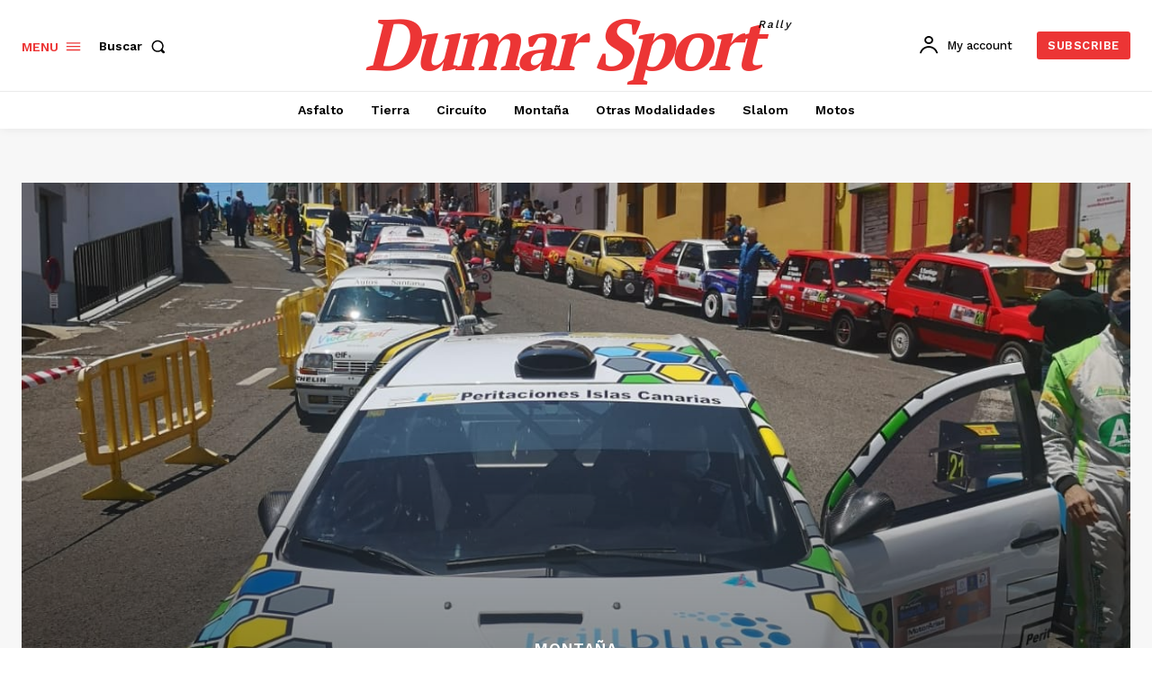

--- FILE ---
content_type: text/html; charset=UTF-8
request_url: https://dumarsport.com/wp-admin/admin-ajax.php?td_theme_name=Newspaper&v=11.4.2
body_size: -140
content:
{"21790":606}

--- FILE ---
content_type: text/javascript
request_url: https://dumarsport.com/wp-content/plugins/td-subscription/assets/js/js_files_for_front.min.js?ver=1.2.1
body_size: 11342
content:
var tdsLeads={};
(function(){tdsLeads={items:[],init:function(){tdsLeads.items=[]},item:function(){this.jqueryObj=this.blockUid=void 0;this.submitHasErrors=this.isSubmit=this.inComposer=!1;this.messages={ack_require:"Acknowledgment is required!"};this._is_initialized=!1},_initialize_item:function(a){!0!==a._is_initialized&&(a.jqueryObj.find(".tds-submit-btn").on("click",function(c){var d=jQuery(this).data("url"),f=a.jqueryObj.find(".tds-checkbox"),b=a.jqueryObj.find(".tds-messages-error"),g=!1;f.length&&(f=a.jqueryObj.find("#pp_checkbox_"+
a.blockUid),f.length&&!f.is(":checked")&&(c.preventDefault(),g=!0,b.length?b.find(".tds-message-checkbox").length||b.append('<div class="tds-message tds-message-checkbox">'+a.messages.ack_require+"</div>"):a.jqueryObj.find(".tds-info").prepend('<div class="tds-messages tds-messages-error"><div class="tds-message tds-message-checkbox">'+a.messages.ack_require+"</div></div>"),setTimeout(function(){var b=jQuery("."+a.blockUid+" .tds-messages");b.length&&(b.addClass("tds-messages-hiding"),setTimeout(function(){b.remove()},
300))},3E3)));g||"undefined"===typeof d||(c.preventDefault(),window.location.replace(d))}),a.jqueryObj.find("#pp_checkbox_"+a.blockUid).change(function(){var c=jQuery(this),d=a.jqueryObj.find(".tds-messages-error"),f=d.find(".tds-message-checkbox");c.is(":checked")&&(f.remove(),d.is(":empty")&&d.remove())}),a._is_initialized=!0)},addItem:function(a){if("undefined"===typeof a.blockUid)throw"item.blockUid is not defined";tdsLeads.items.push(a);tdsLeads._initialize_item(a)},deleteItem:function(a){for(var c=
0;c<tdsLeads.items.length;c++)if(tdsLeads.items[c].blockUid===a)return tdsLeads.items.splice(c,1),!0;return!1}}})();jQuery().ready(function(){tdsLeads.init()});var tdsStore;
(function(a,c,d){tdsStore={_db:d,_dbName:d,_dbStoreName:d,_indexedDB:d,_isInitialized:!1,init:function(a,b){tdsStore._isInitialized||(tdsStore._indexedDB=window.indexedDB||window.mozIndexedDB||window.webkitIndexedDB||window.msIndexedDB,tdsStore._indexedDB?(tdsStore._dbName=a,tdsStore._dbStoreName=b):console.log("Your browser doesn't support a stable version of IndexedDB!"),tdsStore._isInitialized=!0)},openDb:function(){if(tdsStore._isInitialized){var a=tdsStore._indexedDB.open(tdsStore._dbName);a.onsuccess=
function(b){tdsStore._db=this.result};a.onupgradeneeded=function(b){b.currentTarget.result.createObjectStore(tdsStore._dbStoreName,{keyPath:"id"})}}},getObjectStore:function(a,b){if(tdsStore._isInitialized)return tdsStore._db.transaction(a,b).objectStore(a)},add:function(a,b){if(tdsStore._isInitialized){a={id:a,content:b};b=tdsStore.getObjectStore(tdsStore._dbStoreName,"readwrite");try{var g=b.put(a)}catch(e){throw console.log(e.name),e;}g.onsuccess=function(b){};g.onerror=function(){}}},get:function(c){var b=
a.Deferred(),g=tdsStore.getObjectStore(tdsStore._dbStoreName,"readwrite");try{var e=g.get(c)}catch(h){throw console.log(h.name),h;}e.onsuccess=function(a){b.resolve(this)};e.onerror=function(){};return b}};tdsStore.init("Leads","Cache");tdsStore.openDb()})(jQuery,_);var tdsMain={};
(function(){tdsMain={init:function(){jQuery("body").on("click",".tds-choose-plan-type",function(b){b.preventDefault();b=jQuery(this);var a=b.data("type");"undefined"!==typeof a&&(b=b.data("url-"+a),"undefined"!==typeof b&&(window.location=b))}).on("click",".tds-switcher",function(){tdsMain.setActivePlan(jQuery(this).val())}).on("click",".tds-choose-plan-type-free",function(b){b.preventDefault();b=jQuery(this);var a=b.data("type");"undefined"!==typeof a&&(b=b.data("url-"+a),"undefined"!==typeof b&&
(window.location=b))}).on("click",".tds-s-table-col-expand",function(b){var a=jQuery(this);b=a.find(".tds-s-table-col-label");a=a.closest(".tds-s-table-row");var e=a.next(".tds-s-table-row-extra-wrap");a.length&&e.length&&(b.text("Show more info"===b.text()?"Show less info":"Show more info"),a.toggleClass("tds-s-table-row-active tds-s-table-row-info-expanded"),e.toggle())}).on("click",".tds-resend-activation-link",function(a){var b=jQuery(this),e=b.siblings(".tds-s-notif-descr"),c=b.siblings(".tds-s-notif-js").text();
a=b.data("user");"undefined"!==typeof a&&(b.addClass("tds-s-btn-saving"),jQuery.ajax({type:"POST",url:td_ajax_url,data:{action:"td_resend_subscription_activation_link",user:a},success:function(a,g,d){a=jQuery.parseJSON(a);switch(a[0]){case "resend_activation_link":b.next(".tds-info").show().html(a[2]),1===a[1]?(b.addClass("tds-s-btn-saved"),e.text(c)):b.removeClass("tds-s-btn-saving")}},error:function(a,b,e){}}))});var a=jQuery(".tds-paypal-button");if(a.length){var c=a.closest(".tds-s-table-row").data("subscription-id");
paypal.Buttons({fundingSource:paypal.FUNDING.PAYPAL,createOrder:function(b,c){return c.order.create({purchase_units:[{amount:{value:a.data("value"),currency:a.data("currency")}}],application_context:{shipping_preference:"NO_SHIPPING"}})},onApprove:function(b,d){return d.order.capture().then(function(b){a.hide();jQuery.ajax({timeout:1E4,type:"POST",url:tdsMain.get_rest_endpoint("tds_subscription/update_paypal_subscription","uuid="+tdsMain.get_unique_id()),beforeSend:function(b){b.setRequestHeader("X-WP-Nonce",
window.tds_js_globals.wpRestNonce)},cache:!1,dataType:"json",data:{subscriptionId:c,paypalOrderId:b.id,paypalOrderIntent:b.intent,paypalOrderStatus:b.status,paypalOrderPayerId:b.payer.payer_id,paypalOrderPayerGivenName:b.payer.name.given_name,paypalOrderPayerSurname:b.payer.name.surname,paypalOrderPayerEmail:b.payer.email_address,paypalOrderPayeeId:b.purchase_units[0].payee.merchant_id,paypalOrderPayeeEmail:b.purchase_units[0].payee.email_address,paypalOrderAmountCurrencyCode:b.purchase_units[0].amount.currency_code,
paypalOrderAmountValue:b.purchase_units[0].amount.value,paypalOrderInfo:JSON.stringify(b,null,2),paypalOrderCreateTime:b.create_time,paypalOrderUpdateTime:b.update_time,paypalOrderCaptureCreateTime:b.purchase_units[0].payments.captures[0].create_time,paypalOrderCaptureUpdateTime:b.purchase_units[0].payments.captures[0].update_time},success:function(b,a,c){console.log(b);"undefined"!==typeof b.error?console.log(b.error):"undefined"!==typeof b.success&&window.location.reload()},error:function(b,a,c){console.log("tds save settings - Error callback - textStatus: "+
a+" errorThrown: "+c)}})})}}).render(".tds-paypal-button")}var d=jQuery(".tds-switcher:checked"),f="year";d.length&&(f=d.val());tdsMain.setActivePlan(f);"undefined"!==typeof tdLogin&&(jQuery("#tds_forgot_button").on("click",function(){var b=jQuery("#tds_forgot_email");b.length&&(b=b.val().trim(),tdLogin.email_pattern.test(b)?(tdLogin.addRemoveClass([".td_display_err",0,"tds-s-notif-error"]),tdLogin.addRemoveClass([".td_display_err",1,"tds-s-notif-success"]),tdLogin.showHideMsg(window.td_please_wait),
tdLogin.doCustomAction("td_mod_remember_pass",b,"","")):(tdLogin.addRemoveClass([".td_display_err",1,"tds-s-notif-error"]),tdLogin.addRemoveClass([".td_display_err",0,"tds-s-notif-success"]),tdLogin.showHideMsg(window.td_email_incorrect)))}),jQuery("#tds_register_button").on("click",function(b){b.preventDefault();var a=jQuery("#tds_register_email"),c=jQuery("#tds_register_user"),d=jQuery("#tds_register_pass");b=jQuery("#tds_register_retype_pass");a.length&&c.length&&d.length&&b.length&&(a=a.val().trim(),
c=c.val().trim(),d=d.val().trim(),b=b.val().trim(),tdLogin.email_pattern.test(a)?c?d?tdLogin.pass_pattern.test(d)?d!==b?(tdLogin.addRemoveClass([".td_display_err",1,"tds-s-notif-error"]),tdLogin.addRemoveClass([".td_display_err",0,"tds-s-notif-success"]),tdLogin.showHideMsg(window.td_retype_pass_incorrect)):tdLogin.doCustomAction("td_mod_subscription_register",a,c,d,b):(tdLogin.addRemoveClass([".td_display_err",1,"tds-s-notif-error"]),tdLogin.addRemoveClass([".td_display_err",0,"tds-s-notif-success"]),
tdLogin.showHideMsg(window.td_pass_pattern_incorrect)):(tdLogin.addRemoveClass([".td_display_err",1,"tds-s-notif-error"]),tdLogin.addRemoveClass([".td_display_err",0,"tds-s-notif-success"]),tdLogin.showHideMsg(window.td_pass_empty)):(tdLogin.addRemoveClass([".td_display_err",1,"tds-s-notif-error"]),tdLogin.addRemoveClass([".td_display_err",0,"tds-s-notif-success"]),tdLogin.showHideMsg(window.td_user_incorrect)):(tdLogin.addRemoveClass([".td_display_err",1,"tds-s-notif-error"]),tdLogin.addRemoveClass([".td_display_err",
0,"tds-s-notif-success"]),tdLogin.showHideMsg(window.td_email_incorrect)))}),jQuery("#tds_login_button").on("click",function(b){b.preventDefault();var a=jQuery("#tds_login_email");b=jQuery("#tds_login_pass");a.length&&b.length&&(a=a.val().trim(),b=b.val().trim(),a?b?(tdLogin.doCustomAction("td_mod_login",a,"",b),tdLogin.addRemoveClass([".td_display_err",0,"tds-s-notif-error"])):(tdLogin.showHideMsg(window.td_pass_empty),tdLogin.addRemoveClass([".td_display_err",1,"tds-s-notif-error"])):(tdLogin.showHideMsg(window.td_email_user_empty),
tdLogin.addRemoveClass([".td_display_err",1,"tds-s-notif-error"])),tdLogin.addRemoveClass([".td_display_err",0,"tds-s-notif-success"]))}))},get_rest_endpoint:function(a,c){return _.isEmpty(window.tds_js_globals.permalinkStructure)?window.tds_js_globals.wpRestUrl+a+"&"+c:window.tds_js_globals.wpRestUrl+a+"?"+c},get_unique_id:function(){function a(){return Math.floor(65536*(1+Math.random())).toString(16).substring(1)}return a()+a()+"-"+a()+"-"+a()+"-"+a()+"-"+a()+a()+a()},setActivePlan:function(a){var c=
jQuery(".tds-choose-plan-type").not(".tds-switcher-change"),d=jQuery(".tds_plans_price, .tds_plans_description");c.each(function(c,b){c=jQuery(b);c.data("type",a);"undefined"===typeof c.data("url-"+a)?c.attr("disabled",!0):c.removeAttr("disabled")});d.each(function(c,b){c=jQuery(b);b=c.data("type-from-block");var d=c.find('[class*="tds-show-plan-"]'),e=c.find(".tds-plan-placeholder"),f=a,k=!1;"undefined"!==typeof b&&""!==b&&"free"!==b&&(f=b);d.length?(d.each(function(a,b){a=jQuery(b);b=a.data("type");
"undefined"!==typeof b&&b===f?(a.hasClass("tds-show-plan-visible")||a.addClass("tds-show-plan-visible"),window.location!==window.parent.location&&e.hasClass("tds-plan-placeholder-visible")&&e.removeClass("tds-plan-placeholder-visible"),k=!0):a.removeClass("tds-show-plan-visible")}),!1===k&&window.location!==window.parent.location&&(e.hasClass("tds-plan-placeholder-visible")||e.addClass("tds-plan-placeholder-visible"))):"free"!==b&&(window.location!==window.parent.location?e.hasClass("tds-plan-placeholder-visible")||
e.addClass("tds-plan-placeholder-visible"):c.remove())})},b64EncodeUnicode:function(a){return btoa(encodeURIComponent(a).replace(/%([0-9A-F]{2})/g,function(a,d){return String.fromCharCode("0x"+d)}))},b64DecodeUnicode:function(a){return decodeURIComponent(atob(a).split("").map(function(a){return"%"+("00"+a.charCodeAt(0).toString(16)).slice(-2)}).join(""))},setStorageItem:function(a,c){tdsStore.add(a,c)},getStorageItem:function(a){return tdsStore.get(a)},setLocalStorageItem:function(a,c){var d=tdsMain._getStorage();
d=null===d?{}:JSON.parse(tdsMain.b64DecodeUnicode(d));d[a]=c;tdsMain._setStorage(tdsMain.b64EncodeUnicode(JSON.stringify(d)))},getLocalStorageItem:function(a){var c=tdsMain._getStorage();if(null!==c)try{if(c=JSON.parse(tdsMain.b64DecodeUnicode(c)),c.hasOwnProperty(a))return c[a]}catch(d){}},clearItem:function(){},_getStorage:function(){return window.localStorage.getItem(window.tdcAdminSettings.themeName)},_setStorage:function(a){window.localStorage.setItem(window.tdcAdminSettings.themeName,a)}}})();
jQuery().ready(function(){tdsMain.init()});
